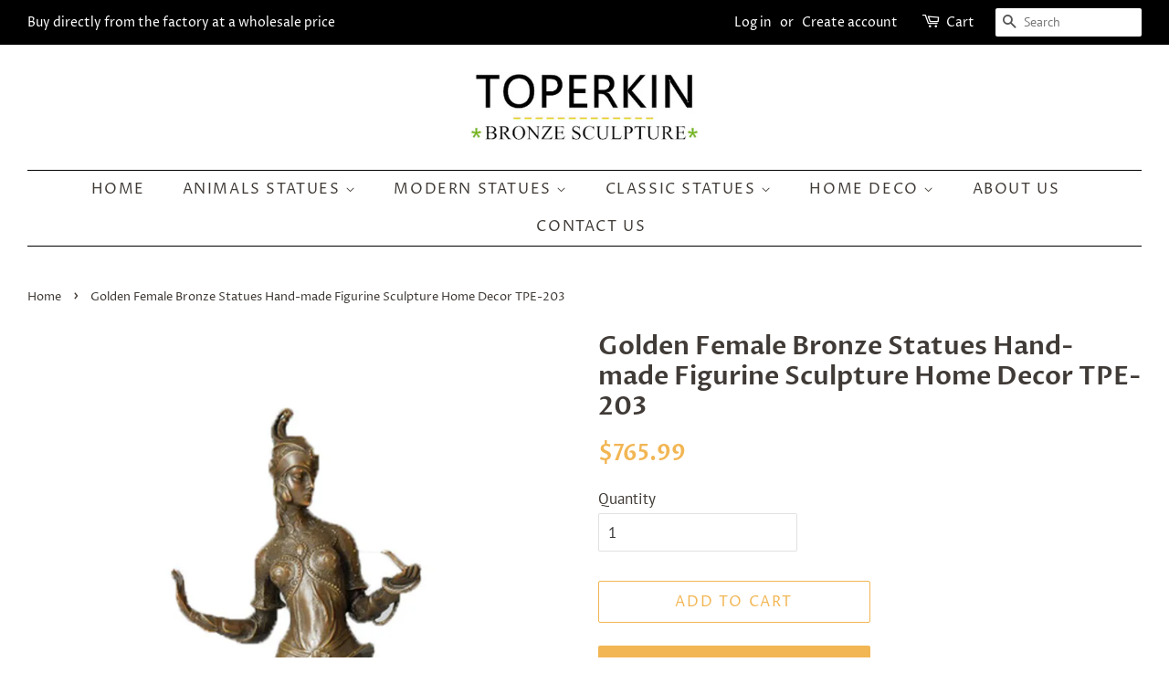

--- FILE ---
content_type: text/html; charset=utf-8
request_url: https://toperkins.com/products/golden-female-bronze-statues-hand-made-figurine-sculpture-home-decor-tpe-203
body_size: 18029
content:
<!doctype html>
<!--[if lt IE 7]><html class="no-js lt-ie9 lt-ie8 lt-ie7" lang="en"> <![endif]-->
<!--[if IE 7]><html class="no-js lt-ie9 lt-ie8" lang="en"> <![endif]-->
<!--[if IE 8]><html class="no-js lt-ie9" lang="en"> <![endif]-->
<!--[if IE 9 ]><html class="ie9 no-js"> <![endif]-->
<!--[if (gt IE 9)|!(IE)]><!--> <html class="no-js"> <!--<![endif]-->
<head>

  <!-- Basic page needs ================================================== -->
  <meta charset="utf-8">
  <meta http-equiv="X-UA-Compatible" content="IE=edge,chrome=1">
  <meta name="google-site-verification" content="3_SvvbVIDTpGMMBxUYZE1lrxyC6vj6IjK6cBDPT2pZU" />

  
  <link rel="shortcut icon" href="//toperkins.com/cdn/shop/files/TPE-351_32x32.JPG?v=1615921944" type="image/png" />
  

  <!-- Title and description ================================================== -->
  <title>
  Golden Female Bronze Statues Hand-made Figurine Sculpture Home Decor T &ndash; toperkins
  </title>

  
  <meta name="description" content="Dimension(inches): 22*9.6*7.6 Weight 42.9 lb The statues are made of copper, bronze or brass. Using the superior &quot;lost wax&quot; casting method, completed with delicate workmanship. It can be taken as a tasteful present to friends, a decor lightened a corner of your home, or a special piece for business occasions. As differ">
  

  <!-- Social meta ================================================== -->
  <!-- /snippets/social-meta-tags.liquid -->




<meta property="og:site_name" content="toperkins">
<meta property="og:url" content="https://toperkins.com/products/golden-female-bronze-statues-hand-made-figurine-sculpture-home-decor-tpe-203">
<meta property="og:title" content="Golden Female Bronze Statues Hand-made Figurine Sculpture Home Decor TPE-203">
<meta property="og:type" content="product">
<meta property="og:description" content="Dimension(inches): 22*9.6*7.6 Weight 42.9 lb The statues are made of copper, bronze or brass. Using the superior &quot;lost wax&quot; casting method, completed with delicate workmanship. It can be taken as a tasteful present to friends, a decor lightened a corner of your home, or a special piece for business occasions. As differ">

  <meta property="og:price:amount" content="765.99">
  <meta property="og:price:currency" content="USD">

<meta property="og:image" content="http://toperkins.com/cdn/shop/products/TPE-203_71754d03-306b-4ea1-be87-bdbed745c54a_1200x1200.jpg?v=1545203801">
<meta property="og:image:secure_url" content="https://toperkins.com/cdn/shop/products/TPE-203_71754d03-306b-4ea1-be87-bdbed745c54a_1200x1200.jpg?v=1545203801">


<meta name="twitter:card" content="summary_large_image">
<meta name="twitter:title" content="Golden Female Bronze Statues Hand-made Figurine Sculpture Home Decor TPE-203">
<meta name="twitter:description" content="Dimension(inches): 22*9.6*7.6 Weight 42.9 lb The statues are made of copper, bronze or brass. Using the superior &quot;lost wax&quot; casting method, completed with delicate workmanship. It can be taken as a tasteful present to friends, a decor lightened a corner of your home, or a special piece for business occasions. As differ">


  <!-- Helpers ================================================== -->
  <link rel="canonical" href="https://toperkins.com/products/golden-female-bronze-statues-hand-made-figurine-sculpture-home-decor-tpe-203">
  <meta name="viewport" content="width=device-width,initial-scale=1">
  <meta name="theme-color" content="#f2b654">

  <!-- CSS ================================================== -->
  <link href="//toperkins.com/cdn/shop/t/23/assets/timber.scss.css?v=124300554225771194641762323893" rel="stylesheet" type="text/css" media="all" />
  <link href="//toperkins.com/cdn/shop/t/23/assets/theme.scss.css?v=150127262069064222461762323893" rel="stylesheet" type="text/css" media="all" />

  <script>
    window.theme = window.theme || {};

    var theme = {
      strings: {
        addToCart: "Add to Cart",
        soldOut: "Sold Out",
        unavailable: "Unavailable",
        zoomClose: "Close (Esc)",
        zoomPrev: "Previous (Left arrow key)",
        zoomNext: "Next (Right arrow key)",
        addressError: "Error looking up that address",
        addressNoResults: "No results for that address",
        addressQueryLimit: "You have exceeded the Google API usage limit. Consider upgrading to a \u003ca href=\"https:\/\/developers.google.com\/maps\/premium\/usage-limits\"\u003ePremium Plan\u003c\/a\u003e.",
        authError: "There was a problem authenticating your Google Maps API Key."
      },
      settings: {
        // Adding some settings to allow the editor to update correctly when they are changed
        enableWideLayout: true,
        typeAccentTransform: true,
        typeAccentSpacing: true,
        baseFontSize: '17px',
        headerBaseFontSize: '28px',
        accentFontSize: '16px'
      },
      variables: {
        mediaQueryMedium: 'screen and (max-width: 768px)',
        bpSmall: false
      },
      moneyFormat: "${{amount}}"
    }

    document.documentElement.className = document.documentElement.className.replace('no-js', 'supports-js');
  </script>

  <!-- Header hook for plugins ================================================== -->
  <script>window.performance && window.performance.mark && window.performance.mark('shopify.content_for_header.start');</script><meta name="google-site-verification" content="3_SvvbVIDTpGMMBxUYZE1lrxyC6vj6IjK6cBDPT2pZU">
<meta id="shopify-digital-wallet" name="shopify-digital-wallet" content="/6294798388/digital_wallets/dialog">
<meta name="shopify-checkout-api-token" content="25ae2cb0b58932182786ca4211404d9b">
<meta id="in-context-paypal-metadata" data-shop-id="6294798388" data-venmo-supported="false" data-environment="production" data-locale="en_US" data-paypal-v4="true" data-currency="USD">
<link rel="alternate" type="application/json+oembed" href="https://toperkins.com/products/golden-female-bronze-statues-hand-made-figurine-sculpture-home-decor-tpe-203.oembed">
<script async="async" src="/checkouts/internal/preloads.js?locale=en-US"></script>
<script id="shopify-features" type="application/json">{"accessToken":"25ae2cb0b58932182786ca4211404d9b","betas":["rich-media-storefront-analytics"],"domain":"toperkins.com","predictiveSearch":true,"shopId":6294798388,"locale":"en"}</script>
<script>var Shopify = Shopify || {};
Shopify.shop = "toperkins.myshopify.com";
Shopify.locale = "en";
Shopify.currency = {"active":"USD","rate":"1.0"};
Shopify.country = "US";
Shopify.theme = {"name":"Minimal","id":16559931444,"schema_name":"Minimal","schema_version":"7.0.1","theme_store_id":380,"role":"main"};
Shopify.theme.handle = "null";
Shopify.theme.style = {"id":null,"handle":null};
Shopify.cdnHost = "toperkins.com/cdn";
Shopify.routes = Shopify.routes || {};
Shopify.routes.root = "/";</script>
<script type="module">!function(o){(o.Shopify=o.Shopify||{}).modules=!0}(window);</script>
<script>!function(o){function n(){var o=[];function n(){o.push(Array.prototype.slice.apply(arguments))}return n.q=o,n}var t=o.Shopify=o.Shopify||{};t.loadFeatures=n(),t.autoloadFeatures=n()}(window);</script>
<script id="shop-js-analytics" type="application/json">{"pageType":"product"}</script>
<script defer="defer" async type="module" src="//toperkins.com/cdn/shopifycloud/shop-js/modules/v2/client.init-shop-cart-sync_BT-GjEfc.en.esm.js"></script>
<script defer="defer" async type="module" src="//toperkins.com/cdn/shopifycloud/shop-js/modules/v2/chunk.common_D58fp_Oc.esm.js"></script>
<script defer="defer" async type="module" src="//toperkins.com/cdn/shopifycloud/shop-js/modules/v2/chunk.modal_xMitdFEc.esm.js"></script>
<script type="module">
  await import("//toperkins.com/cdn/shopifycloud/shop-js/modules/v2/client.init-shop-cart-sync_BT-GjEfc.en.esm.js");
await import("//toperkins.com/cdn/shopifycloud/shop-js/modules/v2/chunk.common_D58fp_Oc.esm.js");
await import("//toperkins.com/cdn/shopifycloud/shop-js/modules/v2/chunk.modal_xMitdFEc.esm.js");

  window.Shopify.SignInWithShop?.initShopCartSync?.({"fedCMEnabled":true,"windoidEnabled":true});

</script>
<script>(function() {
  var isLoaded = false;
  function asyncLoad() {
    if (isLoaded) return;
    isLoaded = true;
    var urls = ["https:\/\/call.chatra.io\/shopify?chatraId=wLcn3cekEHZaMijJX\u0026shop=toperkins.myshopify.com"];
    for (var i = 0; i < urls.length; i++) {
      var s = document.createElement('script');
      s.type = 'text/javascript';
      s.async = true;
      s.src = urls[i];
      var x = document.getElementsByTagName('script')[0];
      x.parentNode.insertBefore(s, x);
    }
  };
  if(window.attachEvent) {
    window.attachEvent('onload', asyncLoad);
  } else {
    window.addEventListener('load', asyncLoad, false);
  }
})();</script>
<script id="__st">var __st={"a":6294798388,"offset":28800,"reqid":"a16bfb7c-0592-46df-a07d-c58cd7b04643-1769231030","pageurl":"toperkins.com\/products\/golden-female-bronze-statues-hand-made-figurine-sculpture-home-decor-tpe-203","u":"e7278bfbfdf7","p":"product","rtyp":"product","rid":1514637131828};</script>
<script>window.ShopifyPaypalV4VisibilityTracking = true;</script>
<script id="captcha-bootstrap">!function(){'use strict';const t='contact',e='account',n='new_comment',o=[[t,t],['blogs',n],['comments',n],[t,'customer']],c=[[e,'customer_login'],[e,'guest_login'],[e,'recover_customer_password'],[e,'create_customer']],r=t=>t.map((([t,e])=>`form[action*='/${t}']:not([data-nocaptcha='true']) input[name='form_type'][value='${e}']`)).join(','),a=t=>()=>t?[...document.querySelectorAll(t)].map((t=>t.form)):[];function s(){const t=[...o],e=r(t);return a(e)}const i='password',u='form_key',d=['recaptcha-v3-token','g-recaptcha-response','h-captcha-response',i],f=()=>{try{return window.sessionStorage}catch{return}},m='__shopify_v',_=t=>t.elements[u];function p(t,e,n=!1){try{const o=window.sessionStorage,c=JSON.parse(o.getItem(e)),{data:r}=function(t){const{data:e,action:n}=t;return t[m]||n?{data:e,action:n}:{data:t,action:n}}(c);for(const[e,n]of Object.entries(r))t.elements[e]&&(t.elements[e].value=n);n&&o.removeItem(e)}catch(o){console.error('form repopulation failed',{error:o})}}const l='form_type',E='cptcha';function T(t){t.dataset[E]=!0}const w=window,h=w.document,L='Shopify',v='ce_forms',y='captcha';let A=!1;((t,e)=>{const n=(g='f06e6c50-85a8-45c8-87d0-21a2b65856fe',I='https://cdn.shopify.com/shopifycloud/storefront-forms-hcaptcha/ce_storefront_forms_captcha_hcaptcha.v1.5.2.iife.js',D={infoText:'Protected by hCaptcha',privacyText:'Privacy',termsText:'Terms'},(t,e,n)=>{const o=w[L][v],c=o.bindForm;if(c)return c(t,g,e,D).then(n);var r;o.q.push([[t,g,e,D],n]),r=I,A||(h.body.append(Object.assign(h.createElement('script'),{id:'captcha-provider',async:!0,src:r})),A=!0)});var g,I,D;w[L]=w[L]||{},w[L][v]=w[L][v]||{},w[L][v].q=[],w[L][y]=w[L][y]||{},w[L][y].protect=function(t,e){n(t,void 0,e),T(t)},Object.freeze(w[L][y]),function(t,e,n,w,h,L){const[v,y,A,g]=function(t,e,n){const i=e?o:[],u=t?c:[],d=[...i,...u],f=r(d),m=r(i),_=r(d.filter((([t,e])=>n.includes(e))));return[a(f),a(m),a(_),s()]}(w,h,L),I=t=>{const e=t.target;return e instanceof HTMLFormElement?e:e&&e.form},D=t=>v().includes(t);t.addEventListener('submit',(t=>{const e=I(t);if(!e)return;const n=D(e)&&!e.dataset.hcaptchaBound&&!e.dataset.recaptchaBound,o=_(e),c=g().includes(e)&&(!o||!o.value);(n||c)&&t.preventDefault(),c&&!n&&(function(t){try{if(!f())return;!function(t){const e=f();if(!e)return;const n=_(t);if(!n)return;const o=n.value;o&&e.removeItem(o)}(t);const e=Array.from(Array(32),(()=>Math.random().toString(36)[2])).join('');!function(t,e){_(t)||t.append(Object.assign(document.createElement('input'),{type:'hidden',name:u})),t.elements[u].value=e}(t,e),function(t,e){const n=f();if(!n)return;const o=[...t.querySelectorAll(`input[type='${i}']`)].map((({name:t})=>t)),c=[...d,...o],r={};for(const[a,s]of new FormData(t).entries())c.includes(a)||(r[a]=s);n.setItem(e,JSON.stringify({[m]:1,action:t.action,data:r}))}(t,e)}catch(e){console.error('failed to persist form',e)}}(e),e.submit())}));const S=(t,e)=>{t&&!t.dataset[E]&&(n(t,e.some((e=>e===t))),T(t))};for(const o of['focusin','change'])t.addEventListener(o,(t=>{const e=I(t);D(e)&&S(e,y())}));const B=e.get('form_key'),M=e.get(l),P=B&&M;t.addEventListener('DOMContentLoaded',(()=>{const t=y();if(P)for(const e of t)e.elements[l].value===M&&p(e,B);[...new Set([...A(),...v().filter((t=>'true'===t.dataset.shopifyCaptcha))])].forEach((e=>S(e,t)))}))}(h,new URLSearchParams(w.location.search),n,t,e,['guest_login'])})(!0,!0)}();</script>
<script integrity="sha256-4kQ18oKyAcykRKYeNunJcIwy7WH5gtpwJnB7kiuLZ1E=" data-source-attribution="shopify.loadfeatures" defer="defer" src="//toperkins.com/cdn/shopifycloud/storefront/assets/storefront/load_feature-a0a9edcb.js" crossorigin="anonymous"></script>
<script data-source-attribution="shopify.dynamic_checkout.dynamic.init">var Shopify=Shopify||{};Shopify.PaymentButton=Shopify.PaymentButton||{isStorefrontPortableWallets:!0,init:function(){window.Shopify.PaymentButton.init=function(){};var t=document.createElement("script");t.src="https://toperkins.com/cdn/shopifycloud/portable-wallets/latest/portable-wallets.en.js",t.type="module",document.head.appendChild(t)}};
</script>
<script data-source-attribution="shopify.dynamic_checkout.buyer_consent">
  function portableWalletsHideBuyerConsent(e){var t=document.getElementById("shopify-buyer-consent"),n=document.getElementById("shopify-subscription-policy-button");t&&n&&(t.classList.add("hidden"),t.setAttribute("aria-hidden","true"),n.removeEventListener("click",e))}function portableWalletsShowBuyerConsent(e){var t=document.getElementById("shopify-buyer-consent"),n=document.getElementById("shopify-subscription-policy-button");t&&n&&(t.classList.remove("hidden"),t.removeAttribute("aria-hidden"),n.addEventListener("click",e))}window.Shopify?.PaymentButton&&(window.Shopify.PaymentButton.hideBuyerConsent=portableWalletsHideBuyerConsent,window.Shopify.PaymentButton.showBuyerConsent=portableWalletsShowBuyerConsent);
</script>
<script>
  function portableWalletsCleanup(e){e&&e.src&&console.error("Failed to load portable wallets script "+e.src);var t=document.querySelectorAll("shopify-accelerated-checkout .shopify-payment-button__skeleton, shopify-accelerated-checkout-cart .wallet-cart-button__skeleton"),e=document.getElementById("shopify-buyer-consent");for(let e=0;e<t.length;e++)t[e].remove();e&&e.remove()}function portableWalletsNotLoadedAsModule(e){e instanceof ErrorEvent&&"string"==typeof e.message&&e.message.includes("import.meta")&&"string"==typeof e.filename&&e.filename.includes("portable-wallets")&&(window.removeEventListener("error",portableWalletsNotLoadedAsModule),window.Shopify.PaymentButton.failedToLoad=e,"loading"===document.readyState?document.addEventListener("DOMContentLoaded",window.Shopify.PaymentButton.init):window.Shopify.PaymentButton.init())}window.addEventListener("error",portableWalletsNotLoadedAsModule);
</script>

<script type="module" src="https://toperkins.com/cdn/shopifycloud/portable-wallets/latest/portable-wallets.en.js" onError="portableWalletsCleanup(this)" crossorigin="anonymous"></script>
<script nomodule>
  document.addEventListener("DOMContentLoaded", portableWalletsCleanup);
</script>

<script id='scb4127' type='text/javascript' async='' src='https://toperkins.com/cdn/shopifycloud/privacy-banner/storefront-banner.js'></script><link id="shopify-accelerated-checkout-styles" rel="stylesheet" media="screen" href="https://toperkins.com/cdn/shopifycloud/portable-wallets/latest/accelerated-checkout-backwards-compat.css" crossorigin="anonymous">
<style id="shopify-accelerated-checkout-cart">
        #shopify-buyer-consent {
  margin-top: 1em;
  display: inline-block;
  width: 100%;
}

#shopify-buyer-consent.hidden {
  display: none;
}

#shopify-subscription-policy-button {
  background: none;
  border: none;
  padding: 0;
  text-decoration: underline;
  font-size: inherit;
  cursor: pointer;
}

#shopify-subscription-policy-button::before {
  box-shadow: none;
}

      </style>

<script>window.performance && window.performance.mark && window.performance.mark('shopify.content_for_header.end');</script>

  
<!--[if lt IE 9]>
<script src="//cdnjs.cloudflare.com/ajax/libs/html5shiv/3.7.2/html5shiv.min.js" type="text/javascript"></script>
<![endif]-->


  <script src="//toperkins.com/cdn/shop/t/23/assets/jquery-2.2.3.min.js?v=58211863146907186831530171374" type="text/javascript"></script>

  <!--[if (gt IE 9)|!(IE)]><!--><script src="//toperkins.com/cdn/shop/t/23/assets/lazysizes.min.js?v=177476512571513845041530171374" async="async"></script><!--<![endif]-->
  <!--[if lte IE 9]><script src="//toperkins.com/cdn/shop/t/23/assets/lazysizes.min.js?v=177476512571513845041530171374"></script><![endif]-->

  
  

  
  <!-- Global site tag (gtag.js) - Google Analytics -->
<script async src="https://www.googletagmanager.com/gtag/js?id=UA-28639826-2"></script>
<script>
  window.dataLayer = window.dataLayer || [];
  function gtag(){dataLayer.push(arguments);}
  gtag('js', new Date());

  gtag('config', 'UA-28639826-2');
</script>
<link href="https://monorail-edge.shopifysvc.com" rel="dns-prefetch">
<script>(function(){if ("sendBeacon" in navigator && "performance" in window) {try {var session_token_from_headers = performance.getEntriesByType('navigation')[0].serverTiming.find(x => x.name == '_s').description;} catch {var session_token_from_headers = undefined;}var session_cookie_matches = document.cookie.match(/_shopify_s=([^;]*)/);var session_token_from_cookie = session_cookie_matches && session_cookie_matches.length === 2 ? session_cookie_matches[1] : "";var session_token = session_token_from_headers || session_token_from_cookie || "";function handle_abandonment_event(e) {var entries = performance.getEntries().filter(function(entry) {return /monorail-edge.shopifysvc.com/.test(entry.name);});if (!window.abandonment_tracked && entries.length === 0) {window.abandonment_tracked = true;var currentMs = Date.now();var navigation_start = performance.timing.navigationStart;var payload = {shop_id: 6294798388,url: window.location.href,navigation_start,duration: currentMs - navigation_start,session_token,page_type: "product"};window.navigator.sendBeacon("https://monorail-edge.shopifysvc.com/v1/produce", JSON.stringify({schema_id: "online_store_buyer_site_abandonment/1.1",payload: payload,metadata: {event_created_at_ms: currentMs,event_sent_at_ms: currentMs}}));}}window.addEventListener('pagehide', handle_abandonment_event);}}());</script>
<script id="web-pixels-manager-setup">(function e(e,d,r,n,o){if(void 0===o&&(o={}),!Boolean(null===(a=null===(i=window.Shopify)||void 0===i?void 0:i.analytics)||void 0===a?void 0:a.replayQueue)){var i,a;window.Shopify=window.Shopify||{};var t=window.Shopify;t.analytics=t.analytics||{};var s=t.analytics;s.replayQueue=[],s.publish=function(e,d,r){return s.replayQueue.push([e,d,r]),!0};try{self.performance.mark("wpm:start")}catch(e){}var l=function(){var e={modern:/Edge?\/(1{2}[4-9]|1[2-9]\d|[2-9]\d{2}|\d{4,})\.\d+(\.\d+|)|Firefox\/(1{2}[4-9]|1[2-9]\d|[2-9]\d{2}|\d{4,})\.\d+(\.\d+|)|Chrom(ium|e)\/(9{2}|\d{3,})\.\d+(\.\d+|)|(Maci|X1{2}).+ Version\/(15\.\d+|(1[6-9]|[2-9]\d|\d{3,})\.\d+)([,.]\d+|)( \(\w+\)|)( Mobile\/\w+|) Safari\/|Chrome.+OPR\/(9{2}|\d{3,})\.\d+\.\d+|(CPU[ +]OS|iPhone[ +]OS|CPU[ +]iPhone|CPU IPhone OS|CPU iPad OS)[ +]+(15[._]\d+|(1[6-9]|[2-9]\d|\d{3,})[._]\d+)([._]\d+|)|Android:?[ /-](13[3-9]|1[4-9]\d|[2-9]\d{2}|\d{4,})(\.\d+|)(\.\d+|)|Android.+Firefox\/(13[5-9]|1[4-9]\d|[2-9]\d{2}|\d{4,})\.\d+(\.\d+|)|Android.+Chrom(ium|e)\/(13[3-9]|1[4-9]\d|[2-9]\d{2}|\d{4,})\.\d+(\.\d+|)|SamsungBrowser\/([2-9]\d|\d{3,})\.\d+/,legacy:/Edge?\/(1[6-9]|[2-9]\d|\d{3,})\.\d+(\.\d+|)|Firefox\/(5[4-9]|[6-9]\d|\d{3,})\.\d+(\.\d+|)|Chrom(ium|e)\/(5[1-9]|[6-9]\d|\d{3,})\.\d+(\.\d+|)([\d.]+$|.*Safari\/(?![\d.]+ Edge\/[\d.]+$))|(Maci|X1{2}).+ Version\/(10\.\d+|(1[1-9]|[2-9]\d|\d{3,})\.\d+)([,.]\d+|)( \(\w+\)|)( Mobile\/\w+|) Safari\/|Chrome.+OPR\/(3[89]|[4-9]\d|\d{3,})\.\d+\.\d+|(CPU[ +]OS|iPhone[ +]OS|CPU[ +]iPhone|CPU IPhone OS|CPU iPad OS)[ +]+(10[._]\d+|(1[1-9]|[2-9]\d|\d{3,})[._]\d+)([._]\d+|)|Android:?[ /-](13[3-9]|1[4-9]\d|[2-9]\d{2}|\d{4,})(\.\d+|)(\.\d+|)|Mobile Safari.+OPR\/([89]\d|\d{3,})\.\d+\.\d+|Android.+Firefox\/(13[5-9]|1[4-9]\d|[2-9]\d{2}|\d{4,})\.\d+(\.\d+|)|Android.+Chrom(ium|e)\/(13[3-9]|1[4-9]\d|[2-9]\d{2}|\d{4,})\.\d+(\.\d+|)|Android.+(UC? ?Browser|UCWEB|U3)[ /]?(15\.([5-9]|\d{2,})|(1[6-9]|[2-9]\d|\d{3,})\.\d+)\.\d+|SamsungBrowser\/(5\.\d+|([6-9]|\d{2,})\.\d+)|Android.+MQ{2}Browser\/(14(\.(9|\d{2,})|)|(1[5-9]|[2-9]\d|\d{3,})(\.\d+|))(\.\d+|)|K[Aa][Ii]OS\/(3\.\d+|([4-9]|\d{2,})\.\d+)(\.\d+|)/},d=e.modern,r=e.legacy,n=navigator.userAgent;return n.match(d)?"modern":n.match(r)?"legacy":"unknown"}(),u="modern"===l?"modern":"legacy",c=(null!=n?n:{modern:"",legacy:""})[u],f=function(e){return[e.baseUrl,"/wpm","/b",e.hashVersion,"modern"===e.buildTarget?"m":"l",".js"].join("")}({baseUrl:d,hashVersion:r,buildTarget:u}),m=function(e){var d=e.version,r=e.bundleTarget,n=e.surface,o=e.pageUrl,i=e.monorailEndpoint;return{emit:function(e){var a=e.status,t=e.errorMsg,s=(new Date).getTime(),l=JSON.stringify({metadata:{event_sent_at_ms:s},events:[{schema_id:"web_pixels_manager_load/3.1",payload:{version:d,bundle_target:r,page_url:o,status:a,surface:n,error_msg:t},metadata:{event_created_at_ms:s}}]});if(!i)return console&&console.warn&&console.warn("[Web Pixels Manager] No Monorail endpoint provided, skipping logging."),!1;try{return self.navigator.sendBeacon.bind(self.navigator)(i,l)}catch(e){}var u=new XMLHttpRequest;try{return u.open("POST",i,!0),u.setRequestHeader("Content-Type","text/plain"),u.send(l),!0}catch(e){return console&&console.warn&&console.warn("[Web Pixels Manager] Got an unhandled error while logging to Monorail."),!1}}}}({version:r,bundleTarget:l,surface:e.surface,pageUrl:self.location.href,monorailEndpoint:e.monorailEndpoint});try{o.browserTarget=l,function(e){var d=e.src,r=e.async,n=void 0===r||r,o=e.onload,i=e.onerror,a=e.sri,t=e.scriptDataAttributes,s=void 0===t?{}:t,l=document.createElement("script"),u=document.querySelector("head"),c=document.querySelector("body");if(l.async=n,l.src=d,a&&(l.integrity=a,l.crossOrigin="anonymous"),s)for(var f in s)if(Object.prototype.hasOwnProperty.call(s,f))try{l.dataset[f]=s[f]}catch(e){}if(o&&l.addEventListener("load",o),i&&l.addEventListener("error",i),u)u.appendChild(l);else{if(!c)throw new Error("Did not find a head or body element to append the script");c.appendChild(l)}}({src:f,async:!0,onload:function(){if(!function(){var e,d;return Boolean(null===(d=null===(e=window.Shopify)||void 0===e?void 0:e.analytics)||void 0===d?void 0:d.initialized)}()){var d=window.webPixelsManager.init(e)||void 0;if(d){var r=window.Shopify.analytics;r.replayQueue.forEach((function(e){var r=e[0],n=e[1],o=e[2];d.publishCustomEvent(r,n,o)})),r.replayQueue=[],r.publish=d.publishCustomEvent,r.visitor=d.visitor,r.initialized=!0}}},onerror:function(){return m.emit({status:"failed",errorMsg:"".concat(f," has failed to load")})},sri:function(e){var d=/^sha384-[A-Za-z0-9+/=]+$/;return"string"==typeof e&&d.test(e)}(c)?c:"",scriptDataAttributes:o}),m.emit({status:"loading"})}catch(e){m.emit({status:"failed",errorMsg:(null==e?void 0:e.message)||"Unknown error"})}}})({shopId: 6294798388,storefrontBaseUrl: "https://toperkins.com",extensionsBaseUrl: "https://extensions.shopifycdn.com/cdn/shopifycloud/web-pixels-manager",monorailEndpoint: "https://monorail-edge.shopifysvc.com/unstable/produce_batch",surface: "storefront-renderer",enabledBetaFlags: ["2dca8a86"],webPixelsConfigList: [{"id":"433061940","configuration":"{\"config\":\"{\\\"pixel_id\\\":\\\"G-8T06H0DC8S\\\",\\\"target_country\\\":\\\"US\\\",\\\"gtag_events\\\":[{\\\"type\\\":\\\"search\\\",\\\"action_label\\\":[\\\"G-8T06H0DC8S\\\",\\\"AW-798663940\\\/kV6aCKapptkZEITK6vwC\\\"]},{\\\"type\\\":\\\"begin_checkout\\\",\\\"action_label\\\":[\\\"G-8T06H0DC8S\\\",\\\"AW-798663940\\\/hQhNCKypptkZEITK6vwC\\\"]},{\\\"type\\\":\\\"view_item\\\",\\\"action_label\\\":[\\\"G-8T06H0DC8S\\\",\\\"AW-798663940\\\/crWgCKOpptkZEITK6vwC\\\",\\\"MC-RK64VS1TNS\\\"]},{\\\"type\\\":\\\"purchase\\\",\\\"action_label\\\":[\\\"G-8T06H0DC8S\\\",\\\"AW-798663940\\\/yK32CJ2pptkZEITK6vwC\\\",\\\"MC-RK64VS1TNS\\\"]},{\\\"type\\\":\\\"page_view\\\",\\\"action_label\\\":[\\\"G-8T06H0DC8S\\\",\\\"AW-798663940\\\/GYDzCKCpptkZEITK6vwC\\\",\\\"MC-RK64VS1TNS\\\"]},{\\\"type\\\":\\\"add_payment_info\\\",\\\"action_label\\\":[\\\"G-8T06H0DC8S\\\",\\\"AW-798663940\\\/IZd0CK-pptkZEITK6vwC\\\"]},{\\\"type\\\":\\\"add_to_cart\\\",\\\"action_label\\\":[\\\"G-8T06H0DC8S\\\",\\\"AW-798663940\\\/nAWGCKmpptkZEITK6vwC\\\"]}],\\\"enable_monitoring_mode\\\":false}\"}","eventPayloadVersion":"v1","runtimeContext":"OPEN","scriptVersion":"b2a88bafab3e21179ed38636efcd8a93","type":"APP","apiClientId":1780363,"privacyPurposes":[],"dataSharingAdjustments":{"protectedCustomerApprovalScopes":["read_customer_address","read_customer_email","read_customer_name","read_customer_personal_data","read_customer_phone"]}},{"id":"shopify-app-pixel","configuration":"{}","eventPayloadVersion":"v1","runtimeContext":"STRICT","scriptVersion":"0450","apiClientId":"shopify-pixel","type":"APP","privacyPurposes":["ANALYTICS","MARKETING"]},{"id":"shopify-custom-pixel","eventPayloadVersion":"v1","runtimeContext":"LAX","scriptVersion":"0450","apiClientId":"shopify-pixel","type":"CUSTOM","privacyPurposes":["ANALYTICS","MARKETING"]}],isMerchantRequest: false,initData: {"shop":{"name":"toperkins","paymentSettings":{"currencyCode":"USD"},"myshopifyDomain":"toperkins.myshopify.com","countryCode":"CN","storefrontUrl":"https:\/\/toperkins.com"},"customer":null,"cart":null,"checkout":null,"productVariants":[{"price":{"amount":765.99,"currencyCode":"USD"},"product":{"title":"Golden Female Bronze Statues Hand-made Figurine Sculpture Home Decor TPE-203","vendor":"TOPERKIN","id":"1514637131828","untranslatedTitle":"Golden Female Bronze Statues Hand-made Figurine Sculpture Home Decor TPE-203","url":"\/products\/golden-female-bronze-statues-hand-made-figurine-sculpture-home-decor-tpe-203","type":"TPE-203"},"id":"13877650522164","image":{"src":"\/\/toperkins.com\/cdn\/shop\/products\/TPE-203_71754d03-306b-4ea1-be87-bdbed745c54a.jpg?v=1545203801"},"sku":"TPE-203","title":"Default Title","untranslatedTitle":"Default Title"}],"purchasingCompany":null},},"https://toperkins.com/cdn","fcfee988w5aeb613cpc8e4bc33m6693e112",{"modern":"","legacy":""},{"shopId":"6294798388","storefrontBaseUrl":"https:\/\/toperkins.com","extensionBaseUrl":"https:\/\/extensions.shopifycdn.com\/cdn\/shopifycloud\/web-pixels-manager","surface":"storefront-renderer","enabledBetaFlags":"[\"2dca8a86\"]","isMerchantRequest":"false","hashVersion":"fcfee988w5aeb613cpc8e4bc33m6693e112","publish":"custom","events":"[[\"page_viewed\",{}],[\"product_viewed\",{\"productVariant\":{\"price\":{\"amount\":765.99,\"currencyCode\":\"USD\"},\"product\":{\"title\":\"Golden Female Bronze Statues Hand-made Figurine Sculpture Home Decor TPE-203\",\"vendor\":\"TOPERKIN\",\"id\":\"1514637131828\",\"untranslatedTitle\":\"Golden Female Bronze Statues Hand-made Figurine Sculpture Home Decor TPE-203\",\"url\":\"\/products\/golden-female-bronze-statues-hand-made-figurine-sculpture-home-decor-tpe-203\",\"type\":\"TPE-203\"},\"id\":\"13877650522164\",\"image\":{\"src\":\"\/\/toperkins.com\/cdn\/shop\/products\/TPE-203_71754d03-306b-4ea1-be87-bdbed745c54a.jpg?v=1545203801\"},\"sku\":\"TPE-203\",\"title\":\"Default Title\",\"untranslatedTitle\":\"Default Title\"}}]]"});</script><script>
  window.ShopifyAnalytics = window.ShopifyAnalytics || {};
  window.ShopifyAnalytics.meta = window.ShopifyAnalytics.meta || {};
  window.ShopifyAnalytics.meta.currency = 'USD';
  var meta = {"product":{"id":1514637131828,"gid":"gid:\/\/shopify\/Product\/1514637131828","vendor":"TOPERKIN","type":"TPE-203","handle":"golden-female-bronze-statues-hand-made-figurine-sculpture-home-decor-tpe-203","variants":[{"id":13877650522164,"price":76599,"name":"Golden Female Bronze Statues Hand-made Figurine Sculpture Home Decor TPE-203","public_title":null,"sku":"TPE-203"}],"remote":false},"page":{"pageType":"product","resourceType":"product","resourceId":1514637131828,"requestId":"a16bfb7c-0592-46df-a07d-c58cd7b04643-1769231030"}};
  for (var attr in meta) {
    window.ShopifyAnalytics.meta[attr] = meta[attr];
  }
</script>
<script class="analytics">
  (function () {
    var customDocumentWrite = function(content) {
      var jquery = null;

      if (window.jQuery) {
        jquery = window.jQuery;
      } else if (window.Checkout && window.Checkout.$) {
        jquery = window.Checkout.$;
      }

      if (jquery) {
        jquery('body').append(content);
      }
    };

    var hasLoggedConversion = function(token) {
      if (token) {
        return document.cookie.indexOf('loggedConversion=' + token) !== -1;
      }
      return false;
    }

    var setCookieIfConversion = function(token) {
      if (token) {
        var twoMonthsFromNow = new Date(Date.now());
        twoMonthsFromNow.setMonth(twoMonthsFromNow.getMonth() + 2);

        document.cookie = 'loggedConversion=' + token + '; expires=' + twoMonthsFromNow;
      }
    }

    var trekkie = window.ShopifyAnalytics.lib = window.trekkie = window.trekkie || [];
    if (trekkie.integrations) {
      return;
    }
    trekkie.methods = [
      'identify',
      'page',
      'ready',
      'track',
      'trackForm',
      'trackLink'
    ];
    trekkie.factory = function(method) {
      return function() {
        var args = Array.prototype.slice.call(arguments);
        args.unshift(method);
        trekkie.push(args);
        return trekkie;
      };
    };
    for (var i = 0; i < trekkie.methods.length; i++) {
      var key = trekkie.methods[i];
      trekkie[key] = trekkie.factory(key);
    }
    trekkie.load = function(config) {
      trekkie.config = config || {};
      trekkie.config.initialDocumentCookie = document.cookie;
      var first = document.getElementsByTagName('script')[0];
      var script = document.createElement('script');
      script.type = 'text/javascript';
      script.onerror = function(e) {
        var scriptFallback = document.createElement('script');
        scriptFallback.type = 'text/javascript';
        scriptFallback.onerror = function(error) {
                var Monorail = {
      produce: function produce(monorailDomain, schemaId, payload) {
        var currentMs = new Date().getTime();
        var event = {
          schema_id: schemaId,
          payload: payload,
          metadata: {
            event_created_at_ms: currentMs,
            event_sent_at_ms: currentMs
          }
        };
        return Monorail.sendRequest("https://" + monorailDomain + "/v1/produce", JSON.stringify(event));
      },
      sendRequest: function sendRequest(endpointUrl, payload) {
        // Try the sendBeacon API
        if (window && window.navigator && typeof window.navigator.sendBeacon === 'function' && typeof window.Blob === 'function' && !Monorail.isIos12()) {
          var blobData = new window.Blob([payload], {
            type: 'text/plain'
          });

          if (window.navigator.sendBeacon(endpointUrl, blobData)) {
            return true;
          } // sendBeacon was not successful

        } // XHR beacon

        var xhr = new XMLHttpRequest();

        try {
          xhr.open('POST', endpointUrl);
          xhr.setRequestHeader('Content-Type', 'text/plain');
          xhr.send(payload);
        } catch (e) {
          console.log(e);
        }

        return false;
      },
      isIos12: function isIos12() {
        return window.navigator.userAgent.lastIndexOf('iPhone; CPU iPhone OS 12_') !== -1 || window.navigator.userAgent.lastIndexOf('iPad; CPU OS 12_') !== -1;
      }
    };
    Monorail.produce('monorail-edge.shopifysvc.com',
      'trekkie_storefront_load_errors/1.1',
      {shop_id: 6294798388,
      theme_id: 16559931444,
      app_name: "storefront",
      context_url: window.location.href,
      source_url: "//toperkins.com/cdn/s/trekkie.storefront.8d95595f799fbf7e1d32231b9a28fd43b70c67d3.min.js"});

        };
        scriptFallback.async = true;
        scriptFallback.src = '//toperkins.com/cdn/s/trekkie.storefront.8d95595f799fbf7e1d32231b9a28fd43b70c67d3.min.js';
        first.parentNode.insertBefore(scriptFallback, first);
      };
      script.async = true;
      script.src = '//toperkins.com/cdn/s/trekkie.storefront.8d95595f799fbf7e1d32231b9a28fd43b70c67d3.min.js';
      first.parentNode.insertBefore(script, first);
    };
    trekkie.load(
      {"Trekkie":{"appName":"storefront","development":false,"defaultAttributes":{"shopId":6294798388,"isMerchantRequest":null,"themeId":16559931444,"themeCityHash":"6727235998775585472","contentLanguage":"en","currency":"USD","eventMetadataId":"2ef026e9-b761-4246-a75c-6ac5db5dc488"},"isServerSideCookieWritingEnabled":true,"monorailRegion":"shop_domain","enabledBetaFlags":["65f19447"]},"Session Attribution":{},"S2S":{"facebookCapiEnabled":false,"source":"trekkie-storefront-renderer","apiClientId":580111}}
    );

    var loaded = false;
    trekkie.ready(function() {
      if (loaded) return;
      loaded = true;

      window.ShopifyAnalytics.lib = window.trekkie;

      var originalDocumentWrite = document.write;
      document.write = customDocumentWrite;
      try { window.ShopifyAnalytics.merchantGoogleAnalytics.call(this); } catch(error) {};
      document.write = originalDocumentWrite;

      window.ShopifyAnalytics.lib.page(null,{"pageType":"product","resourceType":"product","resourceId":1514637131828,"requestId":"a16bfb7c-0592-46df-a07d-c58cd7b04643-1769231030","shopifyEmitted":true});

      var match = window.location.pathname.match(/checkouts\/(.+)\/(thank_you|post_purchase)/)
      var token = match? match[1]: undefined;
      if (!hasLoggedConversion(token)) {
        setCookieIfConversion(token);
        window.ShopifyAnalytics.lib.track("Viewed Product",{"currency":"USD","variantId":13877650522164,"productId":1514637131828,"productGid":"gid:\/\/shopify\/Product\/1514637131828","name":"Golden Female Bronze Statues Hand-made Figurine Sculpture Home Decor TPE-203","price":"765.99","sku":"TPE-203","brand":"TOPERKIN","variant":null,"category":"TPE-203","nonInteraction":true,"remote":false},undefined,undefined,{"shopifyEmitted":true});
      window.ShopifyAnalytics.lib.track("monorail:\/\/trekkie_storefront_viewed_product\/1.1",{"currency":"USD","variantId":13877650522164,"productId":1514637131828,"productGid":"gid:\/\/shopify\/Product\/1514637131828","name":"Golden Female Bronze Statues Hand-made Figurine Sculpture Home Decor TPE-203","price":"765.99","sku":"TPE-203","brand":"TOPERKIN","variant":null,"category":"TPE-203","nonInteraction":true,"remote":false,"referer":"https:\/\/toperkins.com\/products\/golden-female-bronze-statues-hand-made-figurine-sculpture-home-decor-tpe-203"});
      }
    });


        var eventsListenerScript = document.createElement('script');
        eventsListenerScript.async = true;
        eventsListenerScript.src = "//toperkins.com/cdn/shopifycloud/storefront/assets/shop_events_listener-3da45d37.js";
        document.getElementsByTagName('head')[0].appendChild(eventsListenerScript);

})();</script>
<script
  defer
  src="https://toperkins.com/cdn/shopifycloud/perf-kit/shopify-perf-kit-3.0.4.min.js"
  data-application="storefront-renderer"
  data-shop-id="6294798388"
  data-render-region="gcp-us-central1"
  data-page-type="product"
  data-theme-instance-id="16559931444"
  data-theme-name="Minimal"
  data-theme-version="7.0.1"
  data-monorail-region="shop_domain"
  data-resource-timing-sampling-rate="10"
  data-shs="true"
  data-shs-beacon="true"
  data-shs-export-with-fetch="true"
  data-shs-logs-sample-rate="1"
  data-shs-beacon-endpoint="https://toperkins.com/api/collect"
></script>
</head>

<body id="golden-female-bronze-statues-hand-made-figurine-sculpture-home-decor-t" class="template-product" >

  <div id="shopify-section-header" class="shopify-section"><style>
  .logo__image-wrapper {
    max-width: 250px;
  }
  /*================= If logo is above navigation ================== */
  
    .site-nav {
      
        border-top: 1px solid #000000;
        border-bottom: 1px solid #000000;
      
      margin-top: 30px;
    }

    
      .logo__image-wrapper {
        margin: 0 auto;
      }
    
  

  /*============ If logo is on the same line as navigation ============ */
  


  
</style>

<div data-section-id="header" data-section-type="header-section">
  <div class="header-bar">
    <div class="wrapper medium-down--hide">
      <div class="post-large--display-table">

        
          <div class="header-bar__left post-large--display-table-cell">

            

            

            
              <div class="header-bar__module header-bar__message">
                
                  <a href="/collections">
                
                  Buy directly from the factory at a wholesale price
                
                  </a>
                
              </div>
            

          </div>
        

        <div class="header-bar__right post-large--display-table-cell">

          
            <ul class="header-bar__module header-bar__module--list">
              
                <li>
                  <a href="https://shopify.com/6294798388/account?locale=en&amp;region_country=US" id="customer_login_link">Log in</a>
                </li>
                <li>or</li>
                <li>
                  <a href="https://shopify.com/6294798388/account?locale=en" id="customer_register_link">Create account</a>
                </li>
              
            </ul>
          

          <div class="header-bar__module">
            <span class="header-bar__sep" aria-hidden="true"></span>
            <a href="/cart" class="cart-page-link">
              <span class="icon icon-cart header-bar__cart-icon" aria-hidden="true"></span>
            </a>
          </div>

          <div class="header-bar__module">
            <a href="/cart" class="cart-page-link">
              Cart
              <span class="cart-count header-bar__cart-count hidden-count">0</span>
            </a>
          </div>

          
            
              <div class="header-bar__module header-bar__search">
                


  <form action="/search" method="get" class="header-bar__search-form clearfix" role="search">
    
    <button type="submit" class="btn btn--search icon-fallback-text header-bar__search-submit">
      <span class="icon icon-search" aria-hidden="true"></span>
      <span class="fallback-text">Search</span>
    </button>
    <input type="search" name="q" value="" aria-label="Search" class="header-bar__search-input" placeholder="Search">
  </form>


              </div>
            
          

        </div>
      </div>
    </div>

    <div class="wrapper post-large--hide announcement-bar--mobile">
      
        
          <a href="/collections">
        
          <span>Buy directly from the factory at a wholesale price</span>
        
          </a>
        
      
    </div>

    <div class="wrapper post-large--hide">
      
        <button type="button" class="mobile-nav-trigger" id="MobileNavTrigger" aria-controls="MobileNav" aria-expanded="false">
          <span class="icon icon-hamburger" aria-hidden="true"></span>
          Menu
        </button>
      
      <a href="/cart" class="cart-page-link mobile-cart-page-link">
        <span class="icon icon-cart header-bar__cart-icon" aria-hidden="true"></span>
        Cart <span class="cart-count hidden-count">0</span>
      </a>
    </div>
    <nav role="navigation">
  <ul id="MobileNav" class="mobile-nav post-large--hide">
    
      
        <li class="mobile-nav__link">
          <a
            href="/"
            class="mobile-nav"
            >
            Home
          </a>
        </li>
      
    
      
        
        <li class="mobile-nav__link" aria-haspopup="true">
          <a
            href="/collections/animals-bronze-statues"
            class="mobile-nav__sublist-trigger"
            aria-controls="MobileNav-Parent-2"
            aria-expanded="false">
            Animals Statues
            <span class="icon-fallback-text mobile-nav__sublist-expand" aria-hidden="true">
  <span class="icon icon-plus" aria-hidden="true"></span>
  <span class="fallback-text">+</span>
</span>
<span class="icon-fallback-text mobile-nav__sublist-contract" aria-hidden="true">
  <span class="icon icon-minus" aria-hidden="true"></span>
  <span class="fallback-text">-</span>
</span>

          </a>
          <ul
            id="MobileNav-Parent-2"
            class="mobile-nav__sublist">
            
              <li class="mobile-nav__sublist-link ">
                <a href="/collections/animals-bronze-statues" class="site-nav__link">All <span class="visually-hidden">Animals Statues</span></a>
              </li>
            
            
              
                <li class="mobile-nav__sublist-link">
                  <a
                    href="/collections/birds-ssculpture"
                    >
                    Birds Sculpture
                  </a>
                </li>
              
            
              
                <li class="mobile-nav__sublist-link">
                  <a
                    href="/collections/bears-sculpture"
                    >
                    Bears Sculpture
                  </a>
                </li>
              
            
              
                <li class="mobile-nav__sublist-link">
                  <a
                    href="/collections/bull-statues"
                    >
                    Bull Statues
                  </a>
                </li>
              
            
              
                <li class="mobile-nav__sublist-link">
                  <a
                    href="/collections/cat-bronze-sculptures-collection"
                    >
                    Cat Sculpture
                  </a>
                </li>
              
            
              
                <li class="mobile-nav__sublist-link">
                  <a
                    href="/collections/deer-bronze-statues"
                    >
                    Deer Statues
                  </a>
                </li>
              
            
              
                <li class="mobile-nav__sublist-link">
                  <a
                    href="/collections/dog-bronze-sculpture-1"
                    >
                    Dog Sculpture
                  </a>
                </li>
              
            
              
                <li class="mobile-nav__sublist-link">
                  <a
                    href="/collections/eagle-bronze-statues"
                    >
                    Eagle Bronze Statues
                  </a>
                </li>
              
            
              
                <li class="mobile-nav__sublist-link">
                  <a
                    href="/collections/elephant-statues"
                    >
                    Elephant Statues
                  </a>
                </li>
              
            
              
                <li class="mobile-nav__sublist-link">
                  <a
                    href="/collections/horse-statues"
                    >
                    Horse Statues
                  </a>
                </li>
              
            
              
                <li class="mobile-nav__sublist-link">
                  <a
                    href="/collections/lion-sculpture"
                    >
                    Lion Sculpture
                  </a>
                </li>
              
            
              
                <li class="mobile-nav__sublist-link">
                  <a
                    href="/collections/leopard-statues"
                    >
                    Leopard Statues 
                  </a>
                </li>
              
            
              
                <li class="mobile-nav__sublist-link">
                  <a
                    href="/collections/monkey-statues"
                    >
                    Monkey Statues
                  </a>
                </li>
              
            
              
                <li class="mobile-nav__sublist-link">
                  <a
                    href="/collections/others-animals-statues"
                    >
                    Others animals Statues
                  </a>
                </li>
              
            
              
                <li class="mobile-nav__sublist-link">
                  <a
                    href="/collections/rabbit-bronze-statues"
                    >
                    Rabbit Statues
                  </a>
                </li>
              
            
          </ul>
        </li>
      
    
      
        
        <li class="mobile-nav__link" aria-haspopup="true">
          <a
            href="/collections/modern-bronze-sculpture"
            class="mobile-nav__sublist-trigger"
            aria-controls="MobileNav-Parent-3"
            aria-expanded="false">
            Modern Statues
            <span class="icon-fallback-text mobile-nav__sublist-expand" aria-hidden="true">
  <span class="icon icon-plus" aria-hidden="true"></span>
  <span class="fallback-text">+</span>
</span>
<span class="icon-fallback-text mobile-nav__sublist-contract" aria-hidden="true">
  <span class="icon icon-minus" aria-hidden="true"></span>
  <span class="fallback-text">-</span>
</span>

          </a>
          <ul
            id="MobileNav-Parent-3"
            class="mobile-nav__sublist">
            
              <li class="mobile-nav__sublist-link ">
                <a href="/collections/modern-bronze-sculpture" class="site-nav__link">All <span class="visually-hidden">Modern Statues</span></a>
              </li>
            
            
              
                <li class="mobile-nav__sublist-link">
                  <a
                    href="/collections/dancer-bronze-sculpture"
                    >
                    Dancer Statues
                  </a>
                </li>
              
            
              
                <li class="mobile-nav__sublist-link">
                  <a
                    href="/collections/dancer-sculpture"
                    >
                    Music Statues
                  </a>
                </li>
              
            
              
                <li class="mobile-nav__sublist-link">
                  <a
                    href="/collections/abstract-bronze-statues"
                    >
                    Abstract Statues
                  </a>
                </li>
              
            
              
                <li class="mobile-nav__sublist-link">
                  <a
                    href="/collections/bronze-sports-statues"
                    >
                    Sports Statues
                  </a>
                </li>
              
            
              
                <li class="mobile-nav__sublist-link">
                  <a
                    href="/collections/kids-sculpture"
                    >
                    Kids Statues
                  </a>
                </li>
              
            
              
                <li class="mobile-nav__sublist-link">
                  <a
                    href="/collections/male-statues"
                    >
                    Male Statues
                  </a>
                </li>
              
            
              
                <li class="mobile-nav__sublist-link">
                  <a
                    href="/collections/female-statues"
                    >
                    Female Statues
                  </a>
                </li>
              
            
              
                <li class="mobile-nav__sublist-link">
                  <a
                    href="/collections/nude-statues"
                    >
                    Nude Statues
                  </a>
                </li>
              
            
          </ul>
        </li>
      
    
      
        
        <li class="mobile-nav__link" aria-haspopup="true">
          <a
            href="/collections/classic-statues"
            class="mobile-nav__sublist-trigger"
            aria-controls="MobileNav-Parent-4"
            aria-expanded="false">
            Classic Statues
            <span class="icon-fallback-text mobile-nav__sublist-expand" aria-hidden="true">
  <span class="icon icon-plus" aria-hidden="true"></span>
  <span class="fallback-text">+</span>
</span>
<span class="icon-fallback-text mobile-nav__sublist-contract" aria-hidden="true">
  <span class="icon icon-minus" aria-hidden="true"></span>
  <span class="fallback-text">-</span>
</span>

          </a>
          <ul
            id="MobileNav-Parent-4"
            class="mobile-nav__sublist">
            
              <li class="mobile-nav__sublist-link ">
                <a href="/collections/classic-statues" class="site-nav__link">All <span class="visually-hidden">Classic Statues</span></a>
              </li>
            
            
              
                <li class="mobile-nav__sublist-link">
                  <a
                    href="/collections/sculpture-by-rodin"
                    >
                    Famous Statues
                  </a>
                </li>
              
            
              
                <li class="mobile-nav__sublist-link">
                  <a
                    href="/collections/antique-statues"
                    >
                    Antique Statues
                  </a>
                </li>
              
            
              
                <li class="mobile-nav__sublist-link">
                  <a
                    href="/collections/rodin-the-thinker-statues"
                    >
                    The Thinker Statues
                  </a>
                </li>
              
            
              
                <li class="mobile-nav__sublist-link">
                  <a
                    href="/collections/goddess-of-justice-bronze-sculptures"
                    >
                    Lady Justice Statues
                  </a>
                </li>
              
            
              
                <li class="mobile-nav__sublist-link">
                  <a
                    href="/collections/greek-god-bronze-statues"
                    >
                    Greek Statues
                  </a>
                </li>
              
            
              
                <li class="mobile-nav__sublist-link">
                  <a
                    href="/collections/soldier-sculpture"
                    >
                    Warrior Sculpture
                  </a>
                </li>
              
            
              
                <li class="mobile-nav__sublist-link">
                  <a
                    href="/collections/angle-statues"
                    >
                    Angle Statues
                  </a>
                </li>
              
            
              
                <li class="mobile-nav__sublist-link">
                  <a
                    href="/collections/couple-sculpture"
                    >
                    Couple Sculpture
                  </a>
                </li>
              
            
              
                <li class="mobile-nav__sublist-link">
                  <a
                    href="/collections/folk-art-sculpture"
                    >
                    Folk Art Sculpture
                  </a>
                </li>
              
            
              
                <li class="mobile-nav__sublist-link">
                  <a
                    href="/collections/bust-statues"
                    >
                    Bust Statues
                  </a>
                </li>
              
            
              
                <li class="mobile-nav__sublist-link">
                  <a
                    href="/collections/american-indian-statues"
                    >
                    American Indian Statue
                  </a>
                </li>
              
            
          </ul>
        </li>
      
    
      
        
        <li class="mobile-nav__link" aria-haspopup="true">
          <a
            href="/collections/art-deco"
            class="mobile-nav__sublist-trigger"
            aria-controls="MobileNav-Parent-5"
            aria-expanded="false">
            Home Deco
            <span class="icon-fallback-text mobile-nav__sublist-expand" aria-hidden="true">
  <span class="icon icon-plus" aria-hidden="true"></span>
  <span class="fallback-text">+</span>
</span>
<span class="icon-fallback-text mobile-nav__sublist-contract" aria-hidden="true">
  <span class="icon icon-minus" aria-hidden="true"></span>
  <span class="fallback-text">-</span>
</span>

          </a>
          <ul
            id="MobileNav-Parent-5"
            class="mobile-nav__sublist">
            
              <li class="mobile-nav__sublist-link ">
                <a href="/collections/art-deco" class="site-nav__link">All <span class="visually-hidden">Home Deco</span></a>
              </li>
            
            
              
                <li class="mobile-nav__sublist-link">
                  <a
                    href="/collections/candle-holder"
                    >
                    Candle Holder
                  </a>
                </li>
              
            
              
                <li class="mobile-nav__sublist-link">
                  <a
                    href="/collections/vase-sculpture"
                    >
                    Vase Sculpture
                  </a>
                </li>
              
            
              
                <li class="mobile-nav__sublist-link">
                  <a
                    href="/collections/art-deco-1"
                    >
                    Art Deco
                  </a>
                </li>
              
            
          </ul>
        </li>
      
    
      
        <li class="mobile-nav__link">
          <a
            href="/pages/about-us"
            class="mobile-nav"
            >
            About us
          </a>
        </li>
      
    
      
        <li class="mobile-nav__link">
          <a
            href="/pages/contact-us"
            class="mobile-nav"
            >
            Contact Us
          </a>
        </li>
      
    

    
      
        <li class="mobile-nav__link">
          <a href="https://shopify.com/6294798388/account?locale=en&amp;region_country=US" id="customer_login_link">Log in</a>
        </li>
        <li class="mobile-nav__link">
          <a href="https://shopify.com/6294798388/account?locale=en" id="customer_register_link">Create account</a>
        </li>
      
    

    <li class="mobile-nav__link">
      
        <div class="header-bar__module header-bar__search">
          


  <form action="/search" method="get" class="header-bar__search-form clearfix" role="search">
    
    <button type="submit" class="btn btn--search icon-fallback-text header-bar__search-submit">
      <span class="icon icon-search" aria-hidden="true"></span>
      <span class="fallback-text">Search</span>
    </button>
    <input type="search" name="q" value="" aria-label="Search" class="header-bar__search-input" placeholder="Search">
  </form>


        </div>
      
    </li>
  </ul>
</nav>

  </div>

  <header class="site-header" role="banner">
    <div class="wrapper">

      
        <div class="grid--full">
          <div class="grid__item">
            
              <div class="h1 site-header__logo" itemscope itemtype="http://schema.org/Organization">
            
              
                <noscript>
                  
                  <div class="logo__image-wrapper">
                    <img src="//toperkins.com/cdn/shop/files/308ec23709872bfbfd2a2b975b121008_250x.jpg?v=1613703630" alt="toperkins" />
                  </div>
                </noscript>
                <div class="logo__image-wrapper supports-js">
                  <a href="/" itemprop="url" style="padding-top:30.80939947780679%;">
                    
                    <img class="logo__image lazyload"
                         src="//toperkins.com/cdn/shop/files/308ec23709872bfbfd2a2b975b121008_300x300.jpg?v=1613703630"
                         data-src="//toperkins.com/cdn/shop/files/308ec23709872bfbfd2a2b975b121008_{width}x.jpg?v=1613703630"
                         data-widths="[120, 180, 360, 540, 720, 900, 1080, 1296, 1512, 1728, 1944, 2048]"
                         data-aspectratio="3.2457627118644066"
                         data-sizes="auto"
                         alt="toperkins"
                         itemprop="logo">
                  </a>
                </div>
              
            
              </div>
            
          </div>
        </div>
        <div class="grid--full medium-down--hide">
          <div class="grid__item">
            
<nav>
  <ul class="site-nav" id="AccessibleNav">
    
      
        <li>
          <a
            href="/"
            class="site-nav__link"
            data-meganav-type="child"
            >
              Home
          </a>
        </li>
      
    
      
      
        <li 
          class="site-nav--has-dropdown "
          aria-haspopup="true">
          <a
            href="/collections/animals-bronze-statues"
            class="site-nav__link"
            data-meganav-type="parent"
            aria-controls="MenuParent-2"
            aria-expanded="false"
            >
              Animals Statues
              <span class="icon icon-arrow-down" aria-hidden="true"></span>
          </a>
          <ul
            id="MenuParent-2"
            class="site-nav__dropdown "
            data-meganav-dropdown>
            
              
                <li>
                  <a
                    href="/collections/birds-ssculpture"
                    class="site-nav__link"
                    data-meganav-type="child"
                    
                    tabindex="-1">
                      Birds Sculpture
                  </a>
                </li>
              
            
              
                <li>
                  <a
                    href="/collections/bears-sculpture"
                    class="site-nav__link"
                    data-meganav-type="child"
                    
                    tabindex="-1">
                      Bears Sculpture
                  </a>
                </li>
              
            
              
                <li>
                  <a
                    href="/collections/bull-statues"
                    class="site-nav__link"
                    data-meganav-type="child"
                    
                    tabindex="-1">
                      Bull Statues
                  </a>
                </li>
              
            
              
                <li>
                  <a
                    href="/collections/cat-bronze-sculptures-collection"
                    class="site-nav__link"
                    data-meganav-type="child"
                    
                    tabindex="-1">
                      Cat Sculpture
                  </a>
                </li>
              
            
              
                <li>
                  <a
                    href="/collections/deer-bronze-statues"
                    class="site-nav__link"
                    data-meganav-type="child"
                    
                    tabindex="-1">
                      Deer Statues
                  </a>
                </li>
              
            
              
                <li>
                  <a
                    href="/collections/dog-bronze-sculpture-1"
                    class="site-nav__link"
                    data-meganav-type="child"
                    
                    tabindex="-1">
                      Dog Sculpture
                  </a>
                </li>
              
            
              
                <li>
                  <a
                    href="/collections/eagle-bronze-statues"
                    class="site-nav__link"
                    data-meganav-type="child"
                    
                    tabindex="-1">
                      Eagle Bronze Statues
                  </a>
                </li>
              
            
              
                <li>
                  <a
                    href="/collections/elephant-statues"
                    class="site-nav__link"
                    data-meganav-type="child"
                    
                    tabindex="-1">
                      Elephant Statues
                  </a>
                </li>
              
            
              
                <li>
                  <a
                    href="/collections/horse-statues"
                    class="site-nav__link"
                    data-meganav-type="child"
                    
                    tabindex="-1">
                      Horse Statues
                  </a>
                </li>
              
            
              
                <li>
                  <a
                    href="/collections/lion-sculpture"
                    class="site-nav__link"
                    data-meganav-type="child"
                    
                    tabindex="-1">
                      Lion Sculpture
                  </a>
                </li>
              
            
              
                <li>
                  <a
                    href="/collections/leopard-statues"
                    class="site-nav__link"
                    data-meganav-type="child"
                    
                    tabindex="-1">
                      Leopard Statues 
                  </a>
                </li>
              
            
              
                <li>
                  <a
                    href="/collections/monkey-statues"
                    class="site-nav__link"
                    data-meganav-type="child"
                    
                    tabindex="-1">
                      Monkey Statues
                  </a>
                </li>
              
            
              
                <li>
                  <a
                    href="/collections/others-animals-statues"
                    class="site-nav__link"
                    data-meganav-type="child"
                    
                    tabindex="-1">
                      Others animals Statues
                  </a>
                </li>
              
            
              
                <li>
                  <a
                    href="/collections/rabbit-bronze-statues"
                    class="site-nav__link"
                    data-meganav-type="child"
                    
                    tabindex="-1">
                      Rabbit Statues
                  </a>
                </li>
              
            
          </ul>
        </li>
      
    
      
      
        <li 
          class="site-nav--has-dropdown "
          aria-haspopup="true">
          <a
            href="/collections/modern-bronze-sculpture"
            class="site-nav__link"
            data-meganav-type="parent"
            aria-controls="MenuParent-3"
            aria-expanded="false"
            >
              Modern Statues
              <span class="icon icon-arrow-down" aria-hidden="true"></span>
          </a>
          <ul
            id="MenuParent-3"
            class="site-nav__dropdown "
            data-meganav-dropdown>
            
              
                <li>
                  <a
                    href="/collections/dancer-bronze-sculpture"
                    class="site-nav__link"
                    data-meganav-type="child"
                    
                    tabindex="-1">
                      Dancer Statues
                  </a>
                </li>
              
            
              
                <li>
                  <a
                    href="/collections/dancer-sculpture"
                    class="site-nav__link"
                    data-meganav-type="child"
                    
                    tabindex="-1">
                      Music Statues
                  </a>
                </li>
              
            
              
                <li>
                  <a
                    href="/collections/abstract-bronze-statues"
                    class="site-nav__link"
                    data-meganav-type="child"
                    
                    tabindex="-1">
                      Abstract Statues
                  </a>
                </li>
              
            
              
                <li>
                  <a
                    href="/collections/bronze-sports-statues"
                    class="site-nav__link"
                    data-meganav-type="child"
                    
                    tabindex="-1">
                      Sports Statues
                  </a>
                </li>
              
            
              
                <li>
                  <a
                    href="/collections/kids-sculpture"
                    class="site-nav__link"
                    data-meganav-type="child"
                    
                    tabindex="-1">
                      Kids Statues
                  </a>
                </li>
              
            
              
                <li>
                  <a
                    href="/collections/male-statues"
                    class="site-nav__link"
                    data-meganav-type="child"
                    
                    tabindex="-1">
                      Male Statues
                  </a>
                </li>
              
            
              
                <li>
                  <a
                    href="/collections/female-statues"
                    class="site-nav__link"
                    data-meganav-type="child"
                    
                    tabindex="-1">
                      Female Statues
                  </a>
                </li>
              
            
              
                <li>
                  <a
                    href="/collections/nude-statues"
                    class="site-nav__link"
                    data-meganav-type="child"
                    
                    tabindex="-1">
                      Nude Statues
                  </a>
                </li>
              
            
          </ul>
        </li>
      
    
      
      
        <li 
          class="site-nav--has-dropdown "
          aria-haspopup="true">
          <a
            href="/collections/classic-statues"
            class="site-nav__link"
            data-meganav-type="parent"
            aria-controls="MenuParent-4"
            aria-expanded="false"
            >
              Classic Statues
              <span class="icon icon-arrow-down" aria-hidden="true"></span>
          </a>
          <ul
            id="MenuParent-4"
            class="site-nav__dropdown "
            data-meganav-dropdown>
            
              
                <li>
                  <a
                    href="/collections/sculpture-by-rodin"
                    class="site-nav__link"
                    data-meganav-type="child"
                    
                    tabindex="-1">
                      Famous Statues
                  </a>
                </li>
              
            
              
                <li>
                  <a
                    href="/collections/antique-statues"
                    class="site-nav__link"
                    data-meganav-type="child"
                    
                    tabindex="-1">
                      Antique Statues
                  </a>
                </li>
              
            
              
                <li>
                  <a
                    href="/collections/rodin-the-thinker-statues"
                    class="site-nav__link"
                    data-meganav-type="child"
                    
                    tabindex="-1">
                      The Thinker Statues
                  </a>
                </li>
              
            
              
                <li>
                  <a
                    href="/collections/goddess-of-justice-bronze-sculptures"
                    class="site-nav__link"
                    data-meganav-type="child"
                    
                    tabindex="-1">
                      Lady Justice Statues
                  </a>
                </li>
              
            
              
                <li>
                  <a
                    href="/collections/greek-god-bronze-statues"
                    class="site-nav__link"
                    data-meganav-type="child"
                    
                    tabindex="-1">
                      Greek Statues
                  </a>
                </li>
              
            
              
                <li>
                  <a
                    href="/collections/soldier-sculpture"
                    class="site-nav__link"
                    data-meganav-type="child"
                    
                    tabindex="-1">
                      Warrior Sculpture
                  </a>
                </li>
              
            
              
                <li>
                  <a
                    href="/collections/angle-statues"
                    class="site-nav__link"
                    data-meganav-type="child"
                    
                    tabindex="-1">
                      Angle Statues
                  </a>
                </li>
              
            
              
                <li>
                  <a
                    href="/collections/couple-sculpture"
                    class="site-nav__link"
                    data-meganav-type="child"
                    
                    tabindex="-1">
                      Couple Sculpture
                  </a>
                </li>
              
            
              
                <li>
                  <a
                    href="/collections/folk-art-sculpture"
                    class="site-nav__link"
                    data-meganav-type="child"
                    
                    tabindex="-1">
                      Folk Art Sculpture
                  </a>
                </li>
              
            
              
                <li>
                  <a
                    href="/collections/bust-statues"
                    class="site-nav__link"
                    data-meganav-type="child"
                    
                    tabindex="-1">
                      Bust Statues
                  </a>
                </li>
              
            
              
                <li>
                  <a
                    href="/collections/american-indian-statues"
                    class="site-nav__link"
                    data-meganav-type="child"
                    
                    tabindex="-1">
                      American Indian Statue
                  </a>
                </li>
              
            
          </ul>
        </li>
      
    
      
      
        <li 
          class="site-nav--has-dropdown "
          aria-haspopup="true">
          <a
            href="/collections/art-deco"
            class="site-nav__link"
            data-meganav-type="parent"
            aria-controls="MenuParent-5"
            aria-expanded="false"
            >
              Home Deco
              <span class="icon icon-arrow-down" aria-hidden="true"></span>
          </a>
          <ul
            id="MenuParent-5"
            class="site-nav__dropdown "
            data-meganav-dropdown>
            
              
                <li>
                  <a
                    href="/collections/candle-holder"
                    class="site-nav__link"
                    data-meganav-type="child"
                    
                    tabindex="-1">
                      Candle Holder
                  </a>
                </li>
              
            
              
                <li>
                  <a
                    href="/collections/vase-sculpture"
                    class="site-nav__link"
                    data-meganav-type="child"
                    
                    tabindex="-1">
                      Vase Sculpture
                  </a>
                </li>
              
            
              
                <li>
                  <a
                    href="/collections/art-deco-1"
                    class="site-nav__link"
                    data-meganav-type="child"
                    
                    tabindex="-1">
                      Art Deco
                  </a>
                </li>
              
            
          </ul>
        </li>
      
    
      
        <li>
          <a
            href="/pages/about-us"
            class="site-nav__link"
            data-meganav-type="child"
            >
              About us
          </a>
        </li>
      
    
      
        <li>
          <a
            href="/pages/contact-us"
            class="site-nav__link"
            data-meganav-type="child"
            >
              Contact Us
          </a>
        </li>
      
    
  </ul>
</nav>

          </div>
        </div>
      

    </div>
  </header>
</div>

</div>

  <main class="wrapper main-content" role="main">
    <div class="grid">
        <div class="grid__item">
          

<div id="shopify-section-product-template" class="shopify-section"><div itemscope itemtype="http://schema.org/Product" id="ProductSection" data-section-id="product-template" data-section-type="product-template" data-image-zoom-type="lightbox" data-related-enabled="true" data-show-extra-tab="false" data-extra-tab-content="faqs" data-enable-history-state="true">

  

  

  <meta itemprop="url" content="https://toperkins.com/products/golden-female-bronze-statues-hand-made-figurine-sculpture-home-decor-tpe-203">
  <meta itemprop="image" content="//toperkins.com/cdn/shop/products/TPE-203_71754d03-306b-4ea1-be87-bdbed745c54a_grande.jpg?v=1545203801">

  <div class="section-header section-header--breadcrumb">
    

<nav class="breadcrumb" role="navigation" aria-label="breadcrumbs">
  <a href="/" title="Back to the frontpage">Home</a>

  

    
    <span aria-hidden="true" class="breadcrumb__sep">&rsaquo;</span>
    <span>Golden Female Bronze Statues Hand-made Figurine Sculpture Home Decor TPE-203</span>

  
</nav>


  </div>

  <div class="product-single">
    <div class="grid product-single__hero">
      <div class="grid__item post-large--one-half">

        

          <div class="product-single__photos">
            

            
              
              
<style>
  

  #ProductImage-4230572015668 {
    max-width: 685.8673811118554px;
    max-height: 1024px;
  }
  #ProductImageWrapper-4230572015668 {
    max-width: 685.8673811118554px;
  }
</style>


              <div id="ProductImageWrapper-4230572015668" class="product-single__image-wrapper supports-js zoom-lightbox" data-image-id="4230572015668">
                <div style="padding-top:149.29999999999998%;">
                  <img id="ProductImage-4230572015668"
                       class="product-single__image lazyload"
                       src="//toperkins.com/cdn/shop/products/TPE-203_71754d03-306b-4ea1-be87-bdbed745c54a_300x300.jpg?v=1545203801"
                       data-src="//toperkins.com/cdn/shop/products/TPE-203_71754d03-306b-4ea1-be87-bdbed745c54a_{width}x.jpg?v=1545203801"
                       data-widths="[180, 370, 540, 740, 900, 1080, 1296, 1512, 1728, 2048]"
                       data-aspectratio="0.6697923643670463"
                       data-sizes="auto"
                       
                       alt="TPE-203">
                </div>
              </div>
            

            <noscript>
              <img src="//toperkins.com/cdn/shop/products/TPE-203_71754d03-306b-4ea1-be87-bdbed745c54a_1024x1024@2x.jpg?v=1545203801" alt="TPE-203">
            </noscript>
          </div>

          

        

        
        <ul class="gallery" class="hidden">
          
          <li data-image-id="4230572015668" class="gallery__item" data-mfp-src="//toperkins.com/cdn/shop/products/TPE-203_71754d03-306b-4ea1-be87-bdbed745c54a_1024x1024@2x.jpg?v=1545203801"></li>
          
        </ul>
        

      </div>
      <div class="grid__item post-large--one-half">
        
        <h1 itemprop="name">Golden Female Bronze Statues Hand-made Figurine Sculpture Home Decor TPE-203</h1>

        <div itemprop="offers" itemscope itemtype="http://schema.org/Offer">
          

          <meta itemprop="priceCurrency" content="USD">
          <link itemprop="availability" href="http://schema.org/InStock">

          <div class="product-single__prices">
            <span id="PriceA11y" class="visually-hidden">Regular price</span>
            <span id="ProductPrice" class="product-single__price" itemprop="price" content="765.99">
              $765.99
            </span>

            
              <span id="ComparePriceA11y" class="visually-hidden" aria-hidden="true">Sale price</span>
              <s id="ComparePrice" class="product-single__sale-price hide">
                $0.00
              </s>
            
          </div>

          <form method="post" action="/cart/add" id="product_form_1514637131828" accept-charset="UTF-8" class="product-form--wide" enctype="multipart/form-data"><input type="hidden" name="form_type" value="product" /><input type="hidden" name="utf8" value="✓" />
            <select name="id" id="ProductSelect-product-template" class="product-single__variants">
              
                

                  <option  selected="selected"  data-sku="TPE-203" value="13877650522164">Default Title - $765.99 USD</option>

                
              
            </select>

            <div class="product-single__quantity">
              <label for="Quantity">Quantity</label>
              <input type="number" id="Quantity" name="quantity" value="1" min="1" class="quantity-selector">
            </div>

            <button type="submit" name="add" id="AddToCart" class="btn btn--wide btn--secondary">
              <span id="AddToCartText">Add to Cart</span>
            </button>
            
              <div data-shopify="payment-button" class="shopify-payment-button"> <shopify-accelerated-checkout recommended="{&quot;supports_subs&quot;:false,&quot;supports_def_opts&quot;:false,&quot;name&quot;:&quot;paypal&quot;,&quot;wallet_params&quot;:{&quot;shopId&quot;:6294798388,&quot;countryCode&quot;:&quot;CN&quot;,&quot;merchantName&quot;:&quot;toperkins&quot;,&quot;phoneRequired&quot;:false,&quot;companyRequired&quot;:false,&quot;shippingType&quot;:&quot;shipping&quot;,&quot;shopifyPaymentsEnabled&quot;:false,&quot;hasManagedSellingPlanState&quot;:null,&quot;requiresBillingAgreement&quot;:false,&quot;merchantId&quot;:&quot;GYVQKLXHJVWMC&quot;,&quot;sdkUrl&quot;:&quot;https://www.paypal.com/sdk/js?components=buttons\u0026commit=false\u0026currency=USD\u0026locale=en_US\u0026client-id=AfUEYT7nO4BwZQERn9Vym5TbHAG08ptiKa9gm8OARBYgoqiAJIjllRjeIMI4g294KAH1JdTnkzubt1fr\u0026merchant-id=GYVQKLXHJVWMC\u0026intent=capture&quot;}}" fallback="{&quot;supports_subs&quot;:true,&quot;supports_def_opts&quot;:true,&quot;name&quot;:&quot;buy_it_now&quot;,&quot;wallet_params&quot;:{}}" access-token="25ae2cb0b58932182786ca4211404d9b" buyer-country="US" buyer-locale="en" buyer-currency="USD" variant-params="[{&quot;id&quot;:13877650522164,&quot;requiresShipping&quot;:true}]" shop-id="6294798388" enabled-flags="[&quot;ae0f5bf6&quot;]" > <div class="shopify-payment-button__button" role="button" disabled aria-hidden="true" style="background-color: transparent; border: none"> <div class="shopify-payment-button__skeleton">&nbsp;</div> </div> <div class="shopify-payment-button__more-options shopify-payment-button__skeleton" role="button" disabled aria-hidden="true">&nbsp;</div> </shopify-accelerated-checkout> <small id="shopify-buyer-consent" class="hidden" aria-hidden="true" data-consent-type="subscription"> This item is a recurring or deferred purchase. By continuing, I agree to the <span id="shopify-subscription-policy-button">cancellation policy</span> and authorize you to charge my payment method at the prices, frequency and dates listed on this page until my order is fulfilled or I cancel, if permitted. </small> </div>
            
          <input type="hidden" name="product-id" value="1514637131828" /><input type="hidden" name="section-id" value="product-template" /></form>

          
            <div class="product-description rte" itemprop="description">
              <div class="" product-description="" rte="" itemprop="" description="">
<ul class="" a-unordered-list="" a-vertical="" a-spacing-none="">
<li>
<span class="" a-list-item="">Dimension(inches): 22*9.6*7.6 </span><span class="" a-list-item=""><span>Weight 42.9</span></span> lb</li>
<li><span class="" a-list-item="">The statues are made of copper, bronze or brass.</span></li>
<li><span class="" a-list-item="">Using the superior "lost wax" casting method, completed with delicate workmanship.</span></li>
<li><span class="" a-list-item="">It can be taken as a tasteful present to friends, a decor lightened a corner of your home, or a special piece for business occasions.</span></li>
<li><span class="" a-list-item="">As different computers display colors differently, the color of the actual item may vary from the above images.</span></li>
</ul>
</div>
            </div>
<!--             <div id="shopify-product-reviews" data-id="1514637131828">
              
            </div> -->
          

          
            <hr class="hr--clear hr--small">
            <h2 class="h4">Share this Product</h2>
            



<div class="social-sharing normal" data-permalink="https://toperkins.com/products/golden-female-bronze-statues-hand-made-figurine-sculpture-home-decor-tpe-203">

  
    <a target="_blank" href="//www.facebook.com/sharer.php?u=https://toperkins.com/products/golden-female-bronze-statues-hand-made-figurine-sculpture-home-decor-tpe-203" class="share-facebook" title="Share on Facebook">
      <span class="icon icon-facebook" aria-hidden="true"></span>
      <span class="share-title" aria-hidden="true">Share</span>
      <span class="visually-hidden">Share on Facebook</span>
    </a>
  

  
    <a target="_blank" href="//twitter.com/share?text=Golden%20Female%20Bronze%20Statues%20Hand-made%20Figurine%20Sculpture%20Home%20Decor%20TPE-203&amp;url=https://toperkins.com/products/golden-female-bronze-statues-hand-made-figurine-sculpture-home-decor-tpe-203" class="share-twitter" title="Tweet on Twitter">
      <span class="icon icon-twitter" aria-hidden="true"></span>
      <span class="share-title" aria-hidden="true">Tweet</span>
      <span class="visually-hidden">Tweet on Twitter</span>
    </a>
  

  

    
      <a target="_blank" href="//pinterest.com/pin/create/button/?url=https://toperkins.com/products/golden-female-bronze-statues-hand-made-figurine-sculpture-home-decor-tpe-203&amp;media=http://toperkins.com/cdn/shop/products/TPE-203_71754d03-306b-4ea1-be87-bdbed745c54a_1024x1024.jpg?v=1545203801&amp;description=Golden%20Female%20Bronze%20Statues%20Hand-made%20Figurine%20Sculpture%20Home%20Decor%20TPE-203" class="share-pinterest" title="Pin on Pinterest">
        <span class="icon icon-pinterest" aria-hidden="true"></span>
        <span class="share-title" aria-hidden="true">Pin it</span>
        <span class="visually-hidden">Pin on Pinterest</span>
      </a>
    

  

</div>

          
        </div>

      </div>
    </div>
  </div>

  
    






  

</div>


  <script type="application/json" id="ProductJson-product-template">
    {"id":1514637131828,"title":"Golden Female Bronze Statues Hand-made Figurine Sculpture Home Decor TPE-203","handle":"golden-female-bronze-statues-hand-made-figurine-sculpture-home-decor-tpe-203","description":"\u003cdiv class=\"\" product-description=\"\" rte=\"\" itemprop=\"\" description=\"\"\u003e\n\u003cul class=\"\" a-unordered-list=\"\" a-vertical=\"\" a-spacing-none=\"\"\u003e\n\u003cli\u003e\n\u003cspan class=\"\" a-list-item=\"\"\u003eDimension(inches): 22*9.6*7.6 \u003c\/span\u003e\u003cspan class=\"\" a-list-item=\"\"\u003e\u003cspan\u003eWeight 42.9\u003c\/span\u003e\u003c\/span\u003e lb\u003c\/li\u003e\n\u003cli\u003e\u003cspan class=\"\" a-list-item=\"\"\u003eThe statues are made of copper, bronze or brass.\u003c\/span\u003e\u003c\/li\u003e\n\u003cli\u003e\u003cspan class=\"\" a-list-item=\"\"\u003eUsing the superior \"lost wax\" casting method, completed with delicate workmanship.\u003c\/span\u003e\u003c\/li\u003e\n\u003cli\u003e\u003cspan class=\"\" a-list-item=\"\"\u003eIt can be taken as a tasteful present to friends, a decor lightened a corner of your home, or a special piece for business occasions.\u003c\/span\u003e\u003c\/li\u003e\n\u003cli\u003e\u003cspan class=\"\" a-list-item=\"\"\u003eAs different computers display colors differently, the color of the actual item may vary from the above images.\u003c\/span\u003e\u003c\/li\u003e\n\u003c\/ul\u003e\n\u003c\/div\u003e","published_at":"2018-12-19T14:54:44+08:00","created_at":"2018-12-19T14:54:47+08:00","vendor":"TOPERKIN","type":"TPE-203","tags":["bear sculpture","eagle bronze statue","garden animal statues","modern nude sculpture","outdoor deer statues"],"price":76599,"price_min":76599,"price_max":76599,"available":true,"price_varies":false,"compare_at_price":null,"compare_at_price_min":0,"compare_at_price_max":0,"compare_at_price_varies":false,"variants":[{"id":13877650522164,"title":"Default Title","option1":"Default Title","option2":null,"option3":null,"sku":"TPE-203","requires_shipping":true,"taxable":true,"featured_image":null,"available":true,"name":"Golden Female Bronze Statues Hand-made Figurine Sculpture Home Decor TPE-203","public_title":null,"options":["Default Title"],"price":76599,"weight":19500,"compare_at_price":null,"inventory_management":null,"barcode":null,"requires_selling_plan":false,"selling_plan_allocations":[]}],"images":["\/\/toperkins.com\/cdn\/shop\/products\/TPE-203_71754d03-306b-4ea1-be87-bdbed745c54a.jpg?v=1545203801"],"featured_image":"\/\/toperkins.com\/cdn\/shop\/products\/TPE-203_71754d03-306b-4ea1-be87-bdbed745c54a.jpg?v=1545203801","options":["Title"],"media":[{"alt":"TPE-203","id":1456548282420,"position":1,"preview_image":{"aspect_ratio":0.67,"height":1493,"width":1000,"src":"\/\/toperkins.com\/cdn\/shop\/products\/TPE-203_71754d03-306b-4ea1-be87-bdbed745c54a.jpg?v=1545203801"},"aspect_ratio":0.67,"height":1493,"media_type":"image","src":"\/\/toperkins.com\/cdn\/shop\/products\/TPE-203_71754d03-306b-4ea1-be87-bdbed745c54a.jpg?v=1545203801","width":1000}],"requires_selling_plan":false,"selling_plan_groups":[],"content":"\u003cdiv class=\"\" product-description=\"\" rte=\"\" itemprop=\"\" description=\"\"\u003e\n\u003cul class=\"\" a-unordered-list=\"\" a-vertical=\"\" a-spacing-none=\"\"\u003e\n\u003cli\u003e\n\u003cspan class=\"\" a-list-item=\"\"\u003eDimension(inches): 22*9.6*7.6 \u003c\/span\u003e\u003cspan class=\"\" a-list-item=\"\"\u003e\u003cspan\u003eWeight 42.9\u003c\/span\u003e\u003c\/span\u003e lb\u003c\/li\u003e\n\u003cli\u003e\u003cspan class=\"\" a-list-item=\"\"\u003eThe statues are made of copper, bronze or brass.\u003c\/span\u003e\u003c\/li\u003e\n\u003cli\u003e\u003cspan class=\"\" a-list-item=\"\"\u003eUsing the superior \"lost wax\" casting method, completed with delicate workmanship.\u003c\/span\u003e\u003c\/li\u003e\n\u003cli\u003e\u003cspan class=\"\" a-list-item=\"\"\u003eIt can be taken as a tasteful present to friends, a decor lightened a corner of your home, or a special piece for business occasions.\u003c\/span\u003e\u003c\/li\u003e\n\u003cli\u003e\u003cspan class=\"\" a-list-item=\"\"\u003eAs different computers display colors differently, the color of the actual item may vary from the above images.\u003c\/span\u003e\u003c\/li\u003e\n\u003c\/ul\u003e\n\u003c\/div\u003e"}
  </script>



</div>
<div id="amazon-reviews-app-container" product-id=1514637131828>
  <style type="text/css">
    #amazon-product-reviews{
      margin-top:20px;
      display:none;
    }
  </style>
  <div id="amazon-product-reviews">
    <hr style="border:1px solid #f1f1f1;margin:40px 0px 10px;" />
    <!--<h3>Amazon Reviews</h3>-->
    <div id="amazon-product-reviews-data">
      <span class="review-heading">Customer Reviews</span>
      <a href="javascript:void(0);" target="_blank" id="amazon-product-link">View on Amazon</a>

      
      
      
      

      <div class="review-overview-rating" >
      	

        <div class="review-overview-rating-stars">
          <div class="stars-empty">
            <span class="fa fa-star review-star-icon"></span>
            <span class="fa fa-star review-star-icon"></span>
            <span class="fa fa-star review-star-icon"></span>
            <span class="fa fa-star review-star-icon"></span>
            <span class="fa fa-star review-star-icon"></span>
          
            <div class="stars-filled">
              <span class="fa fa-star review-star-icon review-star-checked"></span>
              <span class="fa fa-star review-star-icon review-star-checked"></span>
              <span class="fa fa-star review-star-icon review-star-checked"></span>
              <span class="fa fa-star review-star-icon review-star-checked"></span>
              <span class="fa fa-star review-star-icon review-star-checked"></span>
            </div>
          </div>
        </div>
        <span class="reviewTotalNumber">&nbsp;</span>
        <p><span class="average_rating_number">&nbsp;</span> out of 5 stars</p>
      </div>

      

      <hr style="border:3px solid #f1f1f1;margin:5px 0px;" />
    
      <div class="review-overview-row">
        <div class="review-left-side"><div>5 star</div></div>
        <div class="review-middle-side">
          <div class="review-bar-container"><div class="review-bar-5"></div></div>
        </div>
        <div class="review-left-side review-right-side"><div class="review-5-star-count">&nbsp;</div></div>


        <div class="review-left-side"><div>4 star</div></div>
        <div class="review-middle-side">
          <div class="review-bar-container"><div class="review-bar-4"></div></div>
        </div>
        <div class="review-left-side review-right-side"><div class="review-4-star-count">&nbsp;</div></div>


        <div class="review-left-side"><div>3 star</div></div>
        <div class="review-middle-side">
          <div class="review-bar-container"><div class="review-bar-3"></div></div>
        </div>
        <div class="review-left-side review-right-side"><div class="review-3-star-count">&nbsp;</div></div>


        <div class="review-left-side"><div>2 star</div></div>
        <div class="review-middle-side">
          <div class="review-bar-container"><div class="review-bar-2"></div></div>
        </div>
        <div class="review-left-side review-right-side"><div class="review-2-star-count">&nbsp;</div></div>


        <div class="review-left-side"><div>1 star</div></div>
        <div class="review-middle-side">
          <div class="review-bar-container"><div class="review-bar-1"></div></div>
        </div>
        <div class="review-left-side review-right-side"><div class="review-1-star-count">&nbsp;</div></div>
      </div>
      
      <hr style="border:3px solid #f1f1f1;margin:5px 0px;" />
      <div class="amazon-product-user-reviews"></div>
      
      <div class="review_navigation_button">
        <button class="review_prev_button review_btn">Previous</button>
        <button class="review_next_button review_btn">Next</button>
        <span class="loading-amazon-reviews"><i class="fa fa-spinner fa-spin" style="font-size:30px"></i></span>
      </div>
    </div>
  </div>
</div>
        </div>
    </div>
  </main>

  <div id="shopify-section-footer" class="shopify-section"><footer class="site-footer small--text-center" role="contentinfo">

<div class="wrapper">

  <div class="grid-uniform">

    

    

    
      
          <div class="grid__item post-large--one-quarter medium--one-half">
            <h3 class="h4">Site Map</h3>
            <div class="rte"><p><a href="/pages/ai-product-index" title="Toperkin Product Index: The World of Handcrafted Bronze Art">Product Index</a></p></div>
          </div>

        
    
      
          <div class="grid__item post-large--one-quarter medium--one-half">
            
            <h3 class="h4">Links</h3>
            
            <ul class="site-footer__links">
              
                <li><a href="https://toperkins.com/search?q=">Search</a></li>
              
                <li><a href="https://toperkins.com/blogs/news">News</a></li>
              
                <li><a href="/pages/about-us">About us</a></li>
              
                <li><a href="/pages/contact-us">Contact Us</a></li>
              
                <li><a href="/pages/return-or-exchange-product-information">Return Policy</a></li>
              
                <li><a href="/pages/privacy-policy">Privacy Policy</a></li>
              
                <li><a href="/pages/terms-of-use">Terms of use</a></li>
              
            </ul>
          </div>

        
    
      
          <div class="grid__item post-large--one-quarter medium--one-half site-footer__links">
            <h3 class="h4"><a href="/blogs/news">Latest News</a></h3>
            
            <p class="h5"><a href="/blogs/news/thinker-bronze-sculpture-rodin-symbol-independent-thought" title="">Rodin’s The Thinker in Bronze-The Story Behind the World’s Most Iconic Sculpture</a></p>
            
              
              
<style>
  

  #ArticleImage-footer--108411060276 {
    max-width: 410px;
    max-height: 410.0px;
  }
  #ArticleImageWrapper-footer--108411060276 {
    max-width: 410px;
  }
</style>

              <p>
                <div id="ArticleImageWrapper-footer--108411060276" class="article__image-wrapper supports-js">
                  <div style="padding-top:100.0%;">
                    <img id="ArticleImage-footer--108411060276"
                         class="article__image lazyload"
                         src="//toperkins.com/cdn/shop/articles/1_971b837a-6035-4056-86d0-390e3463359b_300x300.jpg?v=1766757802"
                         data-src="//toperkins.com/cdn/shop/articles/1_971b837a-6035-4056-86d0-390e3463359b_{width}x.jpg?v=1766757802"
                         data-widths="[90, 120, 150, 180, 360, 480, 600, 750, 940, 1080, 1296]"
                         data-aspectratio="1.0"
                         data-sizes="auto"
                         alt="Rodin’s The Thinker in Bronze-The Story Behind the World’s Most Iconic Sculpture">
                  </div>
                </div>
              </p>

              <noscript>
                <p><a href="/blogs/news/thinker-bronze-sculpture-rodin-symbol-independent-thought" title=""><img src="//toperkins.com/cdn/shop/articles/1_971b837a-6035-4056-86d0-390e3463359b_large.jpg?v=1766757802" alt="Rodin’s The Thinker in Bronze-The Story Behind the World’s Most Iconic Sculpture" class="article__image" /></a></p>
              </noscript>
            
            
              <p>The Thinker in Bronze: From Rodin’s Masterpiece to a Global Symbol of Independent Thought Why has Auguste Rodin’s The Thinker transcended its origins to become one of the world’s most powerful symbols...</p>
            
          </div>

        
    
      
          <div class="grid__item post-large--one-quarter medium--one-half">
            <h3 class="h4">Newsletter</h3>
            
              <p>Sign up for the latest news, offers and styles</p>
            
            <div class="form-vertical small--hide">
  <form method="post" action="/contact#contact_form" id="contact_form" accept-charset="UTF-8" class="contact-form"><input type="hidden" name="form_type" value="customer" /><input type="hidden" name="utf8" value="✓" />
    
    
      <input type="hidden" name="contact[tags]" value="newsletter">
      <input type="email" value="" placeholder="Your email" name="contact[email]" id="Email" class="input-group-field" aria-label="Your email" autocorrect="off" autocapitalize="off">
      <input type="submit" class="btn" name="subscribe" id="subscribe" value="Subscribe">
    
  </form>
</div>
<div class="form-vertical post-large--hide large--hide medium--hide">
  <form method="post" action="/contact#contact_form" id="contact_form" accept-charset="UTF-8" class="contact-form"><input type="hidden" name="form_type" value="customer" /><input type="hidden" name="utf8" value="✓" />
    
    
      <input type="hidden" name="contact[tags]" value="newsletter">
      <div class="input-group">
        <input type="email" value="" placeholder="Your email" name="contact[email]" id="Email" class="input-group-field" aria-label="Your email" autocorrect="off" autocapitalize="off">
        <span class="input-group-btn">
          <button type="submit" class="btn" name="commit" id="subscribe">Subscribe</button>
        </span>
      </div>
    
  </form>
</div>

          </div>

      
    
  </div>

  <hr class="hr--small hr--clear">

  <div class="grid">
    <div class="grid__item text-center">
      <p class="site-footer__links">Copyright &copy; 2026, <a href="/" title="">toperkins</a>. <a target="_blank" rel="nofollow" href="https://www.shopify.com?utm_campaign=poweredby&amp;utm_medium=shopify&amp;utm_source=onlinestore">Powered by Shopify</a></p>
    </div>
  </div>

  
    
    <div class="grid">
      <div class="grid__item text-center">
        
        <ul class="inline-list payment-icons">
          
            
              <li>
                <span class="icon-fallback-text">
                  <span class="icon icon-paypal" aria-hidden="true"></span>
                  <span class="fallback-text">paypal</span>
                </span>
              </li>
            
          
        </ul>
      </div>
    </div>
    
  
</div>

</footer>


</div>

  
    <script src="//toperkins.com/cdn/shopifycloud/storefront/assets/themes_support/option_selection-b017cd28.js" type="text/javascript"></script>
  

  <script src="//toperkins.com/cdn/shop/t/23/assets/theme.js?v=41924615171813681011530171374" type="text/javascript"></script>

<style> .price,.money {font-size: 40px; font-family: Arial;} </style>
</body>
</html>
